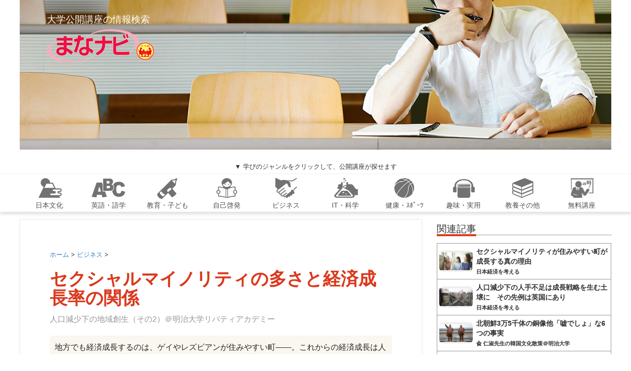

--- FILE ---
content_type: text/html; charset=UTF-8
request_url: https://mananavi.com/%E3%82%BB%E3%82%AF%E3%82%B7%E3%83%A3%E3%83%AB%E3%83%9E%E3%82%A4%E3%83%8E%E3%83%AA%E3%83%86%E3%82%A3%E3%81%AE%E5%A4%9A%E3%81%95%E3%81%A8%E7%B5%8C%E6%B8%88%E6%88%90%E9%95%B7%E7%8E%87%E3%81%AE%E9%96%A2/
body_size: 15794
content:

<!DOCTYPE html>
<!--[if lt IE 7]>
<html class="ie6" lang="ja"
	itemscope 
	itemtype="http://schema.org/Article" 
	prefix="og: http://ogp.me/ns#" > <![endif]-->
<!--[if IE 7]>
<html class="i7" lang="ja"
	itemscope 
	itemtype="http://schema.org/Article" 
	prefix="og: http://ogp.me/ns#" > <![endif]-->
<!--[if IE 8]>
<html class="ie" lang="ja"
	itemscope 
	itemtype="http://schema.org/Article" 
	prefix="og: http://ogp.me/ns#" > <![endif]-->
<!--[if gt IE 8]><!-->
<html lang="ja"
	itemscope 
	itemtype="http://schema.org/Article" 
	prefix="og: http://ogp.me/ns#" >
	<!--<![endif]-->
	<head prefix="og: http://ogp.me/ns# fb: http://ogp.me/ns/fb# article: http://ogp.me/ns/article#">
		<meta charset="UTF-8" >
		<meta name="viewport" content="width=device-width,initial-scale=1.0, minimum-scale=1.0, user-scalable=yes">
		<meta name="format-detection" content="telephone=no" >
		<link rel="alternate" hreflang="x"  />			

		<link rel="alternate" type="application/rss+xml" title="まなナビ RSS Feed" href="https://mananavi.com/feed/" />
		<link rel="pingback" href="https://mananavi.com/xmlrpc.php" >
		<!--[if lt IE 9]>
		<script src="http://css3-mediaqueries-js.googlecode.com/svn/trunk/css3-mediaqueries.js"></script>
		<script src="https://mananavi.com/wp-content/themes/stinger8_mnnv/js/html5shiv.js"></script>
		<![endif]-->
				<title>セクシャルマイノリティの多さと経済成長率の関係 | まなナビ</title>

<!-- All in One SEO Pack 2.3.11.4 by Michael Torbert of Semper Fi Web Design[1328,1371] -->
<meta name="description"  content="地方でも経済成長するのは、ゲイやレズビアンが住みやすい町――。これからの経済成長は人が移動し、そして出会うことから生まれる。明治大学政治経済学部准教授の飯田泰之先生による講座のレポート、第2弾。以下、飯田先生のお話。" />

<meta name="keywords"  content="地方創生,明治大学,飯田泰之" />
<meta name="robots" content="noindex,follow" />
<link rel='next' href='https://mananavi.com/%e3%82%bb%e3%82%af%e3%82%b7%e3%83%a3%e3%83%ab%e3%83%9e%e3%82%a4%e3%83%8e%e3%83%aa%e3%83%86%e3%82%a3%e3%81%ae%e5%a4%9a%e3%81%95%e3%81%a8%e7%b5%8c%e6%b8%88%e6%88%90%e9%95%b7%e7%8e%87%e3%81%ae%e9%96%a2/2/' />

<meta property="og:title" content="セクシャルマイノリティの多さと経済成長率の関係 | まなナビ" />
<meta property="og:type" content="article" />
<meta property="og:url" content="https://mananavi.com/%e3%82%bb%e3%82%af%e3%82%b7%e3%83%a3%e3%83%ab%e3%83%9e%e3%82%a4%e3%83%8e%e3%83%aa%e3%83%86%e3%82%a3%e3%81%ae%e5%a4%9a%e3%81%95%e3%81%a8%e7%b5%8c%e6%b8%88%e6%88%90%e9%95%b7%e7%8e%87%e3%81%ae%e9%96%a2/" />
<meta property="og:image" content="https://mananavi.com/wp-content/uploads/2017/05/ph.iida2_.jpg" />
<meta property="og:site_name" content="まなナビ" />
<meta property="fb:admins" content="1814252958830060" />
<meta property="fb:app_id" content="1238123226277751" />
<meta property="og:description" content="地方でも経済成長するのは、ゲイやレズビアンが住みやすい町――。これからの経済成長は人が移動し、そして出会うことから生まれる。明治大学政治経済学部准教授の飯田泰之先生による講座のレポート、第2弾。以下、飯田先生のお話。" />
<meta property="article:tag" content="地方創生" />
<meta property="article:tag" content="明治大学" />
<meta property="article:tag" content="飯田泰之" />
<meta property="article:tag" content="ビジネス" />
<meta property="article:tag" content="教養その他" />
<meta property="article:tag" content="講座レポート" />
<meta property="article:publisher" content="https://www.facebook.com/mananavicom/" />
<meta property="article:published_time" content="2017-06-07T11:00:38Z" />
<meta property="article:modified_time" content="2017-06-07T16:29:54Z" />
<meta name="twitter:card" content="summary_large_image" />
<meta name="twitter:site" content="@mananavi_com" />
<meta name="twitter:domain" content="mananavi.com" />
<meta name="twitter:title" content="セクシャルマイノリティの多さと経済成長率の関係 | まなナビ" />
<meta name="twitter:description" content="地方でも経済成長するのは、ゲイやレズビアンが住みやすい町――。これからの経済成長は人が移動し、そして出会うことから生まれる。明治大学政治経済学部准教授の飯田泰之先生による講座のレポート、第2弾。以下、飯田先生のお話。" />
<meta name="twitter:image" content="https://mananavi.com/wp-content/uploads/2017/05/ph.iida2_.jpg" />
<meta itemprop="image" content="https://mananavi.com/wp-content/uploads/2017/05/ph.iida2_.jpg" />
<!-- /all in one seo pack -->
<link rel='dns-prefetch' href='//ajax.googleapis.com' />
<link rel='dns-prefetch' href='//s.w.org' />
		<script type="text/javascript">
			window._wpemojiSettings = {"baseUrl":"https:\/\/s.w.org\/images\/core\/emoji\/11\/72x72\/","ext":".png","svgUrl":"https:\/\/s.w.org\/images\/core\/emoji\/11\/svg\/","svgExt":".svg","source":{"concatemoji":"https:\/\/mananavi.com\/wp-includes\/js\/wp-emoji-release.min.js?ver=4.9.8"}};
			!function(a,b,c){function d(a,b){var c=String.fromCharCode;l.clearRect(0,0,k.width,k.height),l.fillText(c.apply(this,a),0,0);var d=k.toDataURL();l.clearRect(0,0,k.width,k.height),l.fillText(c.apply(this,b),0,0);var e=k.toDataURL();return d===e}function e(a){var b;if(!l||!l.fillText)return!1;switch(l.textBaseline="top",l.font="600 32px Arial",a){case"flag":return!(b=d([55356,56826,55356,56819],[55356,56826,8203,55356,56819]))&&(b=d([55356,57332,56128,56423,56128,56418,56128,56421,56128,56430,56128,56423,56128,56447],[55356,57332,8203,56128,56423,8203,56128,56418,8203,56128,56421,8203,56128,56430,8203,56128,56423,8203,56128,56447]),!b);case"emoji":return b=d([55358,56760,9792,65039],[55358,56760,8203,9792,65039]),!b}return!1}function f(a){var c=b.createElement("script");c.src=a,c.defer=c.type="text/javascript",b.getElementsByTagName("head")[0].appendChild(c)}var g,h,i,j,k=b.createElement("canvas"),l=k.getContext&&k.getContext("2d");for(j=Array("flag","emoji"),c.supports={everything:!0,everythingExceptFlag:!0},i=0;i<j.length;i++)c.supports[j[i]]=e(j[i]),c.supports.everything=c.supports.everything&&c.supports[j[i]],"flag"!==j[i]&&(c.supports.everythingExceptFlag=c.supports.everythingExceptFlag&&c.supports[j[i]]);c.supports.everythingExceptFlag=c.supports.everythingExceptFlag&&!c.supports.flag,c.DOMReady=!1,c.readyCallback=function(){c.DOMReady=!0},c.supports.everything||(h=function(){c.readyCallback()},b.addEventListener?(b.addEventListener("DOMContentLoaded",h,!1),a.addEventListener("load",h,!1)):(a.attachEvent("onload",h),b.attachEvent("onreadystatechange",function(){"complete"===b.readyState&&c.readyCallback()})),g=c.source||{},g.concatemoji?f(g.concatemoji):g.wpemoji&&g.twemoji&&(f(g.twemoji),f(g.wpemoji)))}(window,document,window._wpemojiSettings);
		</script>
		<style type="text/css">
img.wp-smiley,
img.emoji {
	display: inline !important;
	border: none !important;
	box-shadow: none !important;
	height: 1em !important;
	width: 1em !important;
	margin: 0 .07em !important;
	vertical-align: -0.1em !important;
	background: none !important;
	padding: 0 !important;
}
</style>
<link rel='stylesheet' id='contact-form-7-css'  href='https://mananavi.com/wp-content/plugins/contact-form-7/includes/css/styles.css?ver=4.7' type='text/css' media='all' />
<link rel='stylesheet' id='normalize-css'  href='https://mananavi.com/wp-content/themes/stinger8_mnnv/css/normalize.css?ver=1.5.9' type='text/css' media='all' />
<link rel='stylesheet' id='font-awesome-css'  href='https://mananavi.com/wp-content/themes/stinger8_mnnv/css/fontawesome/css/font-awesome.min.css?ver=4.5.0' type='text/css' media='all' />
<link rel='stylesheet' id='style-css'  href='https://mananavi.com/wp-content/themes/stinger8_mnnv/style.css?ver=4.9.8' type='text/css' media='all' />
<script type='text/javascript' src='//ajax.googleapis.com/ajax/libs/jquery/1.11.3/jquery.min.js?ver=1.11.3'></script>
<link rel='https://api.w.org/' href='https://mananavi.com/wp-json/' />
<link rel="canonical" href="https://mananavi.com/%e3%82%bb%e3%82%af%e3%82%b7%e3%83%a3%e3%83%ab%e3%83%9e%e3%82%a4%e3%83%8e%e3%83%aa%e3%83%86%e3%82%a3%e3%81%ae%e5%a4%9a%e3%81%95%e3%81%a8%e7%b5%8c%e6%b8%88%e6%88%90%e9%95%b7%e7%8e%87%e3%81%ae%e9%96%a2/" />
<link rel='shortlink' href='https://mananavi.com/?p=47658' />
<link rel="alternate" type="application/json+oembed" href="https://mananavi.com/wp-json/oembed/1.0/embed?url=https%3A%2F%2Fmananavi.com%2F%25e3%2582%25bb%25e3%2582%25af%25e3%2582%25b7%25e3%2583%25a3%25e3%2583%25ab%25e3%2583%259e%25e3%2582%25a4%25e3%2583%258e%25e3%2583%25aa%25e3%2583%2586%25e3%2582%25a3%25e3%2581%25ae%25e5%25a4%259a%25e3%2581%2595%25e3%2581%25a8%25e7%25b5%258c%25e6%25b8%2588%25e6%2588%2590%25e9%2595%25b7%25e7%258e%2587%25e3%2581%25ae%25e9%2596%25a2%2F" />
<link rel="alternate" type="text/xml+oembed" href="https://mananavi.com/wp-json/oembed/1.0/embed?url=https%3A%2F%2Fmananavi.com%2F%25e3%2582%25bb%25e3%2582%25af%25e3%2582%25b7%25e3%2583%25a3%25e3%2583%25ab%25e3%2583%259e%25e3%2582%25a4%25e3%2583%258e%25e3%2583%25aa%25e3%2583%2586%25e3%2582%25a3%25e3%2581%25ae%25e5%25a4%259a%25e3%2581%2595%25e3%2581%25a8%25e7%25b5%258c%25e6%25b8%2588%25e6%2588%2590%25e9%2595%25b7%25e7%258e%2587%25e3%2581%25ae%25e9%2596%25a2%2F&#038;format=xml" />
		<style type="text/css">.recentcomments a{display:inline !important;padding:0 !important;margin:0 !important;}</style>
		<link rel="amphtml" href="https://mananavi.com/%e3%82%bb%e3%82%af%e3%82%b7%e3%83%a3%e3%83%ab%e3%83%9e%e3%82%a4%e3%83%8e%e3%83%aa%e3%83%86%e3%82%a3%e3%81%ae%e5%a4%9a%e3%81%95%e3%81%a8%e7%b5%8c%e6%b8%88%e6%88%90%e9%95%b7%e7%8e%87%e3%81%ae%e9%96%a2/amp/" /><link rel="icon" href="https://mananavi.com/wp-content/uploads/2017/11/cropped-logo_amp_supported.png-32x32.gif" sizes="32x32" />
<link rel="icon" href="https://mananavi.com/wp-content/uploads/2017/11/cropped-logo_amp_supported.png-192x192.gif" sizes="192x192" />
<link rel="apple-touch-icon-precomposed" href="https://mananavi.com/wp-content/uploads/2017/11/cropped-logo_amp_supported.png-180x180.gif" />
<meta name="msapplication-TileImage" content="https://mananavi.com/wp-content/uploads/2017/11/cropped-logo_amp_supported.png-270x270.gif" />
		<link rel="alternate" hreflang="ja" href="http://mananavi.com/" />
		<link type="text/css" rel="stylesheet" href="https://mananavi.com/wp-content/themes/stinger8_mnnv/vendor/bootstrap/css/bootstrap.min.css">
		<link type="text/css" rel="stylesheet" href="https://mananavi.com/wp-content/themes/stinger8_mnnv/vendor/font-awesome/css/font-awesome.min.css">
		
		<link type="text/css" rel="stylesheet" href="https://mananavi.com/wp-content/themes/stinger8_mnnv/css/index.css">
		<link type="text/css" rel="stylesheet" href="https://mananavi.com/wp-content/themes/stinger8_mnnv/css/category_top.css">
		<link type="text/css" rel="stylesheet" href="https://mananavi.com/wp-content/themes/stinger8_mnnv/css/search_result.css">
		
				
				<link type="text/css" rel="stylesheet" href="https://mananavi.com/wp-content/themes/stinger8_mnnv/css/add_article.css">
				<!-- mananavi DFP 共通タグ start -->
		
<script async='async'
src='https://www.googletagservices.com/tag/js/gpt.js'></script>
<script>
  var googletag = googletag || {};
  googletag.cmd = googletag.cmd || [];
</script>

<!-- mananavi DFP 共通タグ start -->
<script>
  (function(i,s,o,g,r,a,m){i['GoogleAnalyticsObject']=r;i[r]=i[r]||function(){
  (i[r].q=i[r].q||[]).push(arguments)},i[r].l=1*new Date();a=s.createElement(o),
  m=s.getElementsByTagName(o)[0];a.async=1;a.src=g;m.parentNode.insertBefore(a,m)
  })(window,document,'script','https://www.google-analytics.com/analytics.js','ga');

  ga('create', 'UA-90741779-2', 'auto');
  ga('require', 'displayfeatures');
  ga('send', 'pageview');
</script>
	</head>
	<body class="post-template-default single single-post postid-47658 single-format-standard" >

	<div id="wrapper">


	<div id="header">
		<!--<div class="topbar">
			<p class="mananavi-container topbar-title">学びたい大人、子供や孫を学ばせたい大人のための情報サイト</p>
		</div>-->

		<div class="mananavi-container toplogin">
			<div class="sp topbtn">
				<a class="btn-mananavi" href="#" data-toggle="modal" data-target="#login"><span><i class="fa fa-sign-in"></i> ログイン </span></a>
				<a class="btn-mananavi none" href="#"><span><i class="fa fa-sign-out"></i> ログアウト </span></a>
			</div>

			<div class="pc">
				<div class="toplogo">大学公開講座の情報検索 <br><a href="https://mananavi.com/"><img class="" src="https://mananavi.com/wp-content/themes/stinger8_mnnv/img/logo_mananav.png" alt="まなナビ｜小学館 老いも若きも大学で学ぼう"></a></div>
			</div>

			<!--<div class="sp">
				<div class="toplogo"><a href="https://mananavi.com/"><img class="" src="https://mananavi.com/wp-content/themes/stinger8_mnnv/img/logo.png" alt="まなナビ｜小学館"></a></div>
			</div>
			-->

			<div class="pc topbtn">
				<a class="btn-mananavi" href="#" data-toggle="modal" data-target="#login"><span><i class="fa fa-sign-in"></i> ログイン </span></a>
				<a class="btn-mananavi none" href="#"><span><i class="fa fa-sign-out"></i> ログアウト </span></a>
			</div>
			<div class="main sp">
			<p><img style="width:95%; margin:0 auto;" src="https://i0.wp.com/mananavi.com/wp-content/uploads/2017/03/top.jpg?ssl=1" alt="まななび 老いも若きも大学で学ぼう"></p>
			<div class="toplogo"><a href="https://mananavi.com/"><img class="" src="https://mananavi.com/wp-content/themes/stinger8_mnnv/img/logo.png" alt="まなナビ｜小学館"></a></div>
			<div class="topsub">大学公開講座の情報検索</div>
			</div>
		</div>

		<p class="top-p" style="margin-bottom: 0px;">
		▼ 学びのジャンルをクリックして、公開講座が探せます</p>
		
		<nav class="topnavi"><ul id="menu-menu" class="menu"><li id="menu-item-117" class="menu-item menu-item-type-taxonomy menu-item-object-category menu-item-117 has-image"><a href="https://mananavi.com/category/%e6%97%a5%e6%9c%ac%e6%96%87%e5%8c%96/"><img src="https://mananavi.com/wp-content/uploads/2016/12/icon-jpn.png" class="attachment-full size-full wp-post-image" alt="日本文化" title="日本文化" /></a></li>
<li id="menu-item-119" class="menu-item menu-item-type-taxonomy menu-item-object-category menu-item-119 has-image"><a href="https://mananavi.com/category/%e8%8b%b1%e8%aa%9e%e3%83%bb%e8%aa%9e%e5%ad%a6/"><img src="https://mananavi.com/wp-content/uploads/2016/12/icon-eng.png" class="attachment-full size-full wp-post-image" alt="英語・語学" title="英語・語学" /></a></li>
<li id="menu-item-12763" class="menu-item menu-item-type-taxonomy menu-item-object-category menu-item-12763 has-image"><a href="https://mananavi.com/category/%e6%95%99%e8%82%b2%e3%83%bb%e5%ad%90%e3%81%a9%e3%82%82/"><img src="https://mananavi.com/wp-content/uploads/2017/03/icon-chi.png" class="attachment-full size-full wp-post-image" alt="教育・子ども" title="教育・子ども" /></a></li>
<li id="menu-item-12759" class="menu-item menu-item-type-taxonomy menu-item-object-category menu-item-12759 has-image"><a href="https://mananavi.com/category/%e8%87%aa%e5%b7%b1%e5%95%93%e7%99%ba/"><img src="https://mananavi.com/wp-content/uploads/2017/03/icon-joc.png" class="attachment-full size-full wp-post-image" alt="自己啓発" title="自己啓発" /></a></li>
<li id="menu-item-114" class="menu-item menu-item-type-taxonomy menu-item-object-category current-post-ancestor current-menu-parent current-post-parent menu-item-114 has-image"><a href="https://mananavi.com/category/%e3%83%93%e3%82%b8%e3%83%8d%e3%82%b9/"><img src="https://mananavi.com/wp-content/uploads/2016/12/icon-bis.png" class="attachment-full size-full wp-post-image" alt="ビジネス" title="ビジネス" /></a></li>
<li id="menu-item-112" class="menu-item menu-item-type-taxonomy menu-item-object-category menu-item-112 has-image"><a href="https://mananavi.com/category/it%e3%83%bb%e7%a7%91%e5%ad%a6/"><img src="https://mananavi.com/wp-content/uploads/2016/12/icon-it.png" class="attachment-full size-full wp-post-image" alt="IT・科学" title="IT・科学" /></a></li>
<li id="menu-item-12761" class="menu-item menu-item-type-taxonomy menu-item-object-category menu-item-12761 has-image"><a href="https://mananavi.com/category/%e5%81%a5%e5%ba%b7%e3%83%bb%e3%82%b9%e3%83%9d%e3%83%bc%e3%83%84/"><img src="https://mananavi.com/wp-content/uploads/2017/03/icon-spo.png" class="attachment-full size-full wp-post-image" alt="健康・ｽﾎﾟｰﾂ" title="健康・ｽﾎﾟｰﾂ" /></a></li>
<li id="menu-item-12762" class="menu-item menu-item-type-taxonomy menu-item-object-category menu-item-12762 has-image"><a href="https://mananavi.com/category/%e8%b6%a3%e5%91%b3%e3%83%bb%e5%ae%9f%e7%94%a8/"><img src="https://mananavi.com/wp-content/uploads/2017/03/icon-hob.png" class="attachment-full size-full wp-post-image" alt="趣味・実用" title="趣味・実用" /></a></li>
<li id="menu-item-12764" class="menu-item menu-item-type-taxonomy menu-item-object-category current-post-ancestor current-menu-parent current-post-parent menu-item-12764 has-image"><a href="https://mananavi.com/category/%e6%95%99%e9%a4%8a%e3%81%9d%e3%81%ae%e4%bb%96/"><img src="https://mananavi.com/wp-content/uploads/2017/03/icon-etc.png" class="attachment-full size-full wp-post-image" alt="教養その他" title="教養その他" /></a></li>
<li id="menu-item-12765" class="menu-item menu-item-type-taxonomy menu-item-object-category menu-item-12765 has-image"><a href="https://mananavi.com/category/%e7%84%a1%e6%96%99%e8%ac%9b%e5%ba%a7/"><img src="https://mananavi.com/wp-content/uploads/2017/03/icon-free.png" class="attachment-full size-full wp-post-image" alt="無料講座" title="無料講座" /></a></li>
</ul></nav>
	
	</div><!-- /#header -->

<div id="content">
	<div class="content-wrapper mananavi-container">
		<main class="">
			<div id="post-47658" class="st-post post-47658 post type-post status-publish format-standard has-post-thumbnail hentry category-13 category-8 category-lecture_report tag-2156 tag-22 tag-1100">
				<article>
					<!--ループ開始 -->
								

				
					
						
					
					<section class="article-main">
						<p>	<div id="breadcrumb" class="cf"><div itemscope itemtype="http://data-vocabulary.org/Breadcrumb" style="display:table-cell;"><a href="https://mananavi.com" itemprop="url"><span itemprop="title">ホーム</span></a> &gt;&#160;</div><div itemscope itemtype="http://data-vocabulary.org/Breadcrumb" style="display:table-cell;"><a href="https://mananavi.com/category/%e3%83%93%e3%82%b8%e3%83%8d%e3%82%b9/" itemprop="url"><span itemprop="title">ビジネス</span></a> &gt;&#160;</div></div></p>
						<h1>セクシャルマイノリティの多さと経済成長率の関係</h1>
						<p id="sub_title"><h4 class="subtitle_head">人口減少下の地域創生（その2）＠明治大学リバティアカデミー</h4></p>
						
						 						<div id="writer_box">
							<!--<div class="human_icon"></div>-->
							<div class="balloon">
							地方でも経済成長するのは、ゲイやレズビアンが住みやすい町――。これからの経済成長は人が移動し、そして出会うことから生まれる。明治大学政治経済学部准教授の飯田泰之先生による講座のレポート、第2弾。以下、飯田先生のお話。							</div>
							<p>	<div id="breadcrumb" class="cf"><div itemscope itemtype="http://data-vocabulary.org/Breadcrumb" style="display:table-cell;"><a href="https://mananavi.com" itemprop="url"><span itemprop="title">ホーム</span></a> &gt;&#160;</div><div itemscope itemtype="http://data-vocabulary.org/Breadcrumb" style="display:table-cell;"><a href="https://mananavi.com/category/%e3%83%93%e3%82%b8%e3%83%8d%e3%82%b9/" itemprop="url"><span itemprop="title">ビジネス</span></a> &gt;&#160;</div></div></p>

						</div>
												
						
												<ul id="article_detail">
							<!--<li><i class="fa fa-pencil" aria-hidden="true"></i>投稿者 : まなナビ編集室</</li>-->
							<li>
								<i class="fa fa-clock-o"></i>
								公開 : 
								<time class="updated" datetime="2017-06-07">
									2017/06/07								</time>
							</li>
							<!--<li><i class="fa fa-comment"></i>0</li>-->
						</ul>
						
						<div class="user_box">
														<ul class="sns">
								<li class="facebook"><a class="btn-fb" href="//www.facebook.com/sharer.php?src=bm&u=https%3A%2F%2Fmananavi.com%2F%25e3%2582%25bb%25e3%2582%25af%25e3%2582%25b7%25e3%2583%25a3%25e3%2583%25ab%25e3%2583%259e%25e3%2582%25a4%25e3%2583%258e%25e3%2583%25aa%25e3%2583%2586%25e3%2582%25a3%25e3%2581%25ae%25e5%25a4%259a%25e3%2581%2595%25e3%2581%25a8%25e7%25b5%258c%25e6%25b8%2588%25e6%2588%2590%25e9%2595%25b7%25e7%258e%2587%25e3%2581%25ae%25e9%2596%25a2%2F&t=%E3%82%BB%E3%82%AF%E3%82%B7%E3%83%A3%E3%83%AB%E3%83%9E%E3%82%A4%E3%83%8E%E3%83%AA%E3%83%86%E3%82%A3%E3%81%AE%E5%A4%9A%E3%81%95%E3%81%A8%E7%B5%8C%E6%B8%88%E6%88%90%E9%95%B7%E7%8E%87%E3%81%AE%E9%96%A2%E4%BF%82" target="_blank"><span class="snstext "><i class="fa fa-facebook"></i>Facebook</span></a></li>
								<li class="twitter"><a class="btn-tw" onclick="window.open('//twitter.com/intent/tweet?url=https%3A%2F%2Fmananavi.com%2F%25e3%2582%25bb%25e3%2582%25af%25e3%2582%25b7%25e3%2583%25a3%25e3%2583%25ab%25e3%2583%259e%25e3%2582%25a4%25e3%2583%258e%25e3%2583%25aa%25e3%2583%2586%25e3%2582%25a3%25e3%2581%25ae%25e5%25a4%259a%25e3%2581%2595%25e3%2581%25a8%25e7%25b5%258c%25e6%25b8%2588%25e6%2588%2590%25e9%2595%25b7%25e7%258e%2587%25e3%2581%25ae%25e9%2596%25a2%2F&text=%E3%82%BB%E3%82%AF%E3%82%B7%E3%83%A3%E3%83%AB%E3%83%9E%E3%82%A4%E3%83%8E%E3%83%AA%E3%83%86%E3%82%A3%E3%81%AE%E5%A4%9A%E3%81%95%E3%81%A8%E7%B5%8C%E6%B8%88%E6%88%90%E9%95%B7%E7%8E%87%E3%81%AE%E9%96%A2%E4%BF%82&tw_p=tweetbutton', '', 'width=500,height=450'); return false;"><span class="snstext "><i class="fa fa-twitter"></i>Twitter</span></a></li>
								<li class="googleplus"><a class="btn-gp" href="https://plus.google.com/share?url=https%3A%2F%2Fmananavi.com%2F%25e3%2582%25bb%25e3%2582%25af%25e3%2582%25b7%25e3%2583%25a3%25e3%2583%25ab%25e3%2583%259e%25e3%2582%25a4%25e3%2583%258e%25e3%2583%25aa%25e3%2583%2586%25e3%2582%25a3%25e3%2581%25ae%25e5%25a4%259a%25e3%2581%2595%25e3%2581%25a8%25e7%25b5%258c%25e6%25b8%2588%25e6%2588%2590%25e9%2595%25b7%25e7%258e%2587%25e3%2581%25ae%25e9%2596%25a2%2F" target="_blank"><span class="snstext "><i class="fa fa-google"></i>Google</span></a></li>
								<li class="line"><a class="btn-line" href="//line.me/R/msg/text/?%E3%82%BB%E3%82%AF%E3%82%B7%E3%83%A3%E3%83%AB%E3%83%9E%E3%82%A4%E3%83%8E%E3%83%AA%E3%83%86%E3%82%A3%E3%81%AE%E5%A4%9A%E3%81%95%E3%81%A8%E7%B5%8C%E6%B8%88%E6%88%90%E9%95%B7%E7%8E%87%E3%81%AE%E9%96%A2%E4%BF%82%0Ahttps%3A%2F%2Fmananavi.com%2F%25e3%2582%25bb%25e3%2582%25af%25e3%2582%25b7%25e3%2583%25a3%25e3%2583%25ab%25e3%2583%259e%25e3%2582%25a4%25e3%2583%258e%25e3%2583%25aa%25e3%2583%2586%25e3%2582%25a3%25e3%2581%25ae%25e5%25a4%259a%25e3%2581%2595%25e3%2581%25a8%25e7%25b5%258c%25e6%25b8%2588%25e6%2588%2590%25e9%2595%25b7%25e7%258e%2587%25e3%2581%25ae%25e9%2596%25a2%2F" target="_blank"><span class="snstext "><i class="fa fa-at" aria-hidden="true"></i>LINE</span></a></li>
							</ul>

			
							<!-- <ul class="user_action">
								<li><a href=""><img src="https://mananavi.com/wp-content/themes/stinger8_mnnv/img/icon/print.gif"></a></li>
								<li><a href=""><img src="https://mananavi.com/wp-content/themes/stinger8_mnnv/img/icon/mail.gif"></a></li>
								<li><a href=""><img src="https://mananavi.com/wp-content/themes/stinger8_mnnv/img/icon/phone.gif"></a></li>
								<li><a href="#comment_box"><img src="https://mananavi.com/wp-content/themes/stinger8_mnnv/img/icon/comment.gif">コメントを残す</a></li>
							</ul> -->
						</div>
						
						<div class="entry-content">
												<div id="attachment_48368" class="wp-caption alignnone"><img class="size-full wp-image-48368" src="https://mananavi.com/wp-content/uploads/2017/05/72_3.jpg" alt="「東京から地方に移る人が増えれば生産性向上につながる」と飯田泰之先生は語る" width="600" height="315" srcset="https://mananavi.com/wp-content/uploads/2017/05/72_3.jpg 600w, https://mananavi.com/wp-content/uploads/2017/05/72_3-300x158.jpg 300w" sizes="(max-width: 600px) 100vw, 600px" /><p class="wp-caption-text"> 「東京から地方に移る人が増えれば生産性向上につながる」と飯田泰之先生は語る</p></div>
<p><div class="lead">地方でも経済成長するのは、ゲイやレズビアンが住みやすい町――。これからの経済成長は人が移動し、そして出会うことから生まれる。明治大学政治経済学部准教授の飯田泰之先生による講座のレポート、第2弾。以下、飯田先生のお話。</div></p>
<h2>パソコンの性能が2倍になったからといって</h2>
<p>人口増が望めない今、経済成長の鍵を握るのは生産性です。生産性と聞くと、特許や研究といった理系分野を思い浮かべるかもしれません。でも日本の就労者の7割が従事するのはサービス産業。そうした分野では、発明や発見、新たな技術の導入が生産性向上に結びつくわけではありません。例えばパソコンの性能が2倍になったからといって、私が原稿を書く速度が2倍になったりはしません。</p>
<p><img class="alignnone size-full wp-image-48377" src="https://mananavi.com/wp-content/uploads/2017/05/72_2_2.jpg" alt="パソコンの性能が2倍になっても原稿を書く速度が2倍にはならない" width="600" height="315" srcset="https://mananavi.com/wp-content/uploads/2017/05/72_2_2.jpg 600w, https://mananavi.com/wp-content/uploads/2017/05/72_2_2-300x158.jpg 300w" sizes="(max-width: 600px) 100vw, 600px" /></p>
<p>「人」が発揮する「能力」が生産性です。人が発揮する能力は、人が動き、そして出会うことによって経済的な生産性につながります。</p>
<p>まず<strong>「動く成長」</strong>とは、人が能力を発揮できる場所に移ることが経済成長につながるという経済理論です。</p>
<p>かつての日本は、農村から町に大勢の労働者が移動したことで、国全体の生産性が急速に上がりました。多くの人が農村に住んでいた頃は、多少人が減ったところで農家の生産性は変わりません。いわば、農村部に人が余っていたわけです。その余剰人員が町に出て工場に勤めるようになれば、国全体の生産性が上がるのは当然です。</p>
<p>ただし、流出が続くと農村部に人が足りなくなる時がやってきます。これは「ルイスの転換点」と呼ばれるもので、日本では昭和35～40年頃でした。それ以降、農村の人が町に引っ越すだけでは経済が成長しなくなります。</p>
<p>では「動く成長」はもう期待できないのかというと、そんなことはありません。今の日本でも通用するのが、東京近郊から地方の中核地へ、という移動です。</p>
<p><div class="aori">次ページ：<a href="https://mananavi.com/%e3%82%bb%e3%82%af%e3%82%b7%e3%83%a3%e3%83%ab%e3%83%9e%e3%82%a4%e3%83%8e%e3%83%aa%e3%83%86%e3%82%a3%e3%81%ae%e5%a4%9a%e3%81%95%e3%81%a8%e7%b5%8c%e6%b8%88%e6%88%90%e9%95%b7%e7%8e%87%e3%81%ae%e9%96%a2/2/">出会いがアイデアを生む</a></div>						</div>
						
												
						<!-- <section class="content-footer"></section> -->


<!--
			<section class=content-footer>
				<div class="text-center">
				<ul class="pagination">
					<li><a href="#"><i class="fa fa-angle-double-left"></i></a></li>
					<li><a href="#">1</a></li>
					<li><a href="#">2</a></li>
					<li><a href="#">3</a></li>
					<li class="active"><a href="#">4</a></li>
					<li><a href="#">5</a></li>
					<li><a href="#"><i class="fa fa-angle-double-right"></i></a></li>
				</ul>
				</div>
			</section>--><!-- /.content-footer -->
			
								<!--ページナビ-->
						<center class="tuzukipage">
						 <span>1</span> <a href="https://mananavi.com/%e3%82%bb%e3%82%af%e3%82%b7%e3%83%a3%e3%83%ab%e3%83%9e%e3%82%a4%e3%83%8e%e3%83%aa%e3%83%86%e3%82%a3%e3%81%ae%e5%a4%9a%e3%81%95%e3%81%a8%e7%b5%8c%e6%b8%88%e6%88%90%e9%95%b7%e7%8e%87%e3%81%ae%e9%96%a2/2/"><span>2</span></a>						</center>
						
					<p class="tagst">
							<i class="fa fa-folder-open-o" aria-hidden="true"></i>-<a href="https://mananavi.com/category/%e3%83%93%e3%82%b8%e3%83%8d%e3%82%b9/" rel="category tag">ビジネス</a>, <a href="https://mananavi.com/category/%e6%95%99%e9%a4%8a%e3%81%9d%e3%81%ae%e4%bb%96/" rel="category tag">教養その他</a>, <a href="https://mananavi.com/category/lecture_report/" rel="category tag">講座レポート</a><br/>
							<i class="fa fa-tags"></i>-<a href="https://mananavi.com/tag/%e5%9c%b0%e6%96%b9%e5%89%b5%e7%94%9f/" rel="tag">地方創生</a>, <a href="https://mananavi.com/tag/%e6%98%8e%e6%b2%bb%e5%a4%a7%e5%ad%a6/" rel="tag">明治大学</a>, <a href="https://mananavi.com/tag/%e9%a3%af%e7%94%b0%e6%b3%b0%e4%b9%8b/" rel="tag">飯田泰之</a>					</p>
				
					<div class="user_box bottom_borderbox">
														<ul class="sns">
								<li class="facebook"><a class="btn-fb" href="//www.facebook.com/sharer.php?src=bm&u=https%3A%2F%2Fmananavi.com%2F%25e3%2582%25bb%25e3%2582%25af%25e3%2582%25b7%25e3%2583%25a3%25e3%2583%25ab%25e3%2583%259e%25e3%2582%25a4%25e3%2583%258e%25e3%2583%25aa%25e3%2583%2586%25e3%2582%25a3%25e3%2581%25ae%25e5%25a4%259a%25e3%2581%2595%25e3%2581%25a8%25e7%25b5%258c%25e6%25b8%2588%25e6%2588%2590%25e9%2595%25b7%25e7%258e%2587%25e3%2581%25ae%25e9%2596%25a2%2F&t=%E3%82%BB%E3%82%AF%E3%82%B7%E3%83%A3%E3%83%AB%E3%83%9E%E3%82%A4%E3%83%8E%E3%83%AA%E3%83%86%E3%82%A3%E3%81%AE%E5%A4%9A%E3%81%95%E3%81%A8%E7%B5%8C%E6%B8%88%E6%88%90%E9%95%B7%E7%8E%87%E3%81%AE%E9%96%A2%E4%BF%82" target="_blank"><span class="snstext "><i class="fa fa-facebook"></i>Facebook</span></a></li>
								<li class="twitter"><a class="btn-tw" onclick="window.open('//twitter.com/intent/tweet?url=https%3A%2F%2Fmananavi.com%2F%25e3%2582%25bb%25e3%2582%25af%25e3%2582%25b7%25e3%2583%25a3%25e3%2583%25ab%25e3%2583%259e%25e3%2582%25a4%25e3%2583%258e%25e3%2583%25aa%25e3%2583%2586%25e3%2582%25a3%25e3%2581%25ae%25e5%25a4%259a%25e3%2581%2595%25e3%2581%25a8%25e7%25b5%258c%25e6%25b8%2588%25e6%2588%2590%25e9%2595%25b7%25e7%258e%2587%25e3%2581%25ae%25e9%2596%25a2%2F&text=%E3%82%BB%E3%82%AF%E3%82%B7%E3%83%A3%E3%83%AB%E3%83%9E%E3%82%A4%E3%83%8E%E3%83%AA%E3%83%86%E3%82%A3%E3%81%AE%E5%A4%9A%E3%81%95%E3%81%A8%E7%B5%8C%E6%B8%88%E6%88%90%E9%95%B7%E7%8E%87%E3%81%AE%E9%96%A2%E4%BF%82&tw_p=tweetbutton', '', 'width=500,height=450'); return false;"><span class="snstext "><i class="fa fa-twitter"></i>Twitter</span></a></li>
								<li class="googleplus"><a class="btn-gp" href="https://plus.google.com/share?url=https%3A%2F%2Fmananavi.com%2F%25e3%2582%25bb%25e3%2582%25af%25e3%2582%25b7%25e3%2583%25a3%25e3%2583%25ab%25e3%2583%259e%25e3%2582%25a4%25e3%2583%258e%25e3%2583%25aa%25e3%2583%2586%25e3%2582%25a3%25e3%2581%25ae%25e5%25a4%259a%25e3%2581%2595%25e3%2581%25a8%25e7%25b5%258c%25e6%25b8%2588%25e6%2588%2590%25e9%2595%25b7%25e7%258e%2587%25e3%2581%25ae%25e9%2596%25a2%2F" target="_blank"><span class="snstext "><i class="fa fa-google"></i>Google</span></a></li>
								<li class="line"><a class="btn-line" href="//line.me/R/msg/text/?%E3%82%BB%E3%82%AF%E3%82%B7%E3%83%A3%E3%83%AB%E3%83%9E%E3%82%A4%E3%83%8E%E3%83%AA%E3%83%86%E3%82%A3%E3%81%AE%E5%A4%9A%E3%81%95%E3%81%A8%E7%B5%8C%E6%B8%88%E6%88%90%E9%95%B7%E7%8E%87%E3%81%AE%E9%96%A2%E4%BF%82%0Ahttps%3A%2F%2Fmananavi.com%2F%25e3%2582%25bb%25e3%2582%25af%25e3%2582%25b7%25e3%2583%25a3%25e3%2583%25ab%25e3%2583%259e%25e3%2582%25a4%25e3%2583%258e%25e3%2583%25aa%25e3%2583%2586%25e3%2582%25a3%25e3%2581%25ae%25e5%25a4%259a%25e3%2581%2595%25e3%2581%25a8%25e7%25b5%258c%25e6%25b8%2588%25e6%2588%2590%25e9%2595%25b7%25e7%258e%2587%25e3%2581%25ae%25e9%2596%25a2%2F" target="_blank"><span class="snstext "><i class="fa fa-at" aria-hidden="true"></i>LINE</span></a></li>
							</ul>

							 
							
					</div>
					
					
				
					</section><!-- /.article-main -->								
										
					
					
										<!--ループ終了-->
			</article>
			</div>

					
<section class="widget">
<header>
<h2 style="font-size:24px;border-bottom:solid 4px #da391d;">関連記事</h2>
</header>
</section>
<ul class="article_list">

		<li class="article_item sm">
			<div class="item-text">
				<p class="item-ttl">
					<span><a href="https://mananavi.com/%e3%82%bb%e3%82%af%e3%82%b7%e3%83%a3%e3%83%ab%e3%83%9e%e3%82%a4%e3%83%8e%e3%83%aa%e3%83%86%e3%82%a3%e3%81%8c%e4%bd%8f%e3%81%bf%e3%82%84%e3%81%99%e3%81%84%e7%94%ba%e3%81%8c%e6%88%90%e9%95%b7%e3%81%99/">
				セクシャルマイノリティが住みやすい町が成長する真の理由					</a>
					</span>
				</p>
				<span class="subtitle_head_top">日本経済を考える</span>
			</div>
			<div class="item-image">
				<a class="" href="https://mananavi.com/%e3%82%bb%e3%82%af%e3%82%b7%e3%83%a3%e3%83%ab%e3%83%9e%e3%82%a4%e3%83%8e%e3%83%aa%e3%83%86%e3%82%a3%e3%81%8c%e4%bd%8f%e3%81%bf%e3%82%84%e3%81%99%e3%81%84%e7%94%ba%e3%81%8c%e6%88%90%e9%95%b7%e3%81%99/">
											
						<span style="display: inline-block;background-position: center center;background-repeat: no-repeat;background-size: cover;width:200px;height:105px;background-image: url(https://mananavi.com/wp-content/uploads/2017/07/eigo_1.jpg);"></span>						
									</a>
			</div>
		</li>
		<li class="article_item sm">
			<div class="item-text">
				<p class="item-ttl">
					<span><a href="https://mananavi.com/%e4%ba%ba%e5%8f%a3%e6%b8%9b%e5%b0%91%e4%b8%8b%e3%81%ae%e4%ba%ba%e6%89%8b%e4%b8%8d%e8%b6%b3%e3%81%af%e6%88%90%e9%95%b7%e6%88%a6%e7%95%a5%e3%82%92%e7%94%9f%e3%82%80%e5%9c%9f%e5%a3%8c%e3%81%ab%e3%80%80/">
				人口減少下の人手不足は成長戦略を生む土壌に　その先例は英国にあり					</a>
					</span>
				</p>
				<span class="subtitle_head_top">日本経済を考える</span>
			</div>
			<div class="item-image">
				<a class="" href="https://mananavi.com/%e4%ba%ba%e5%8f%a3%e6%b8%9b%e5%b0%91%e4%b8%8b%e3%81%ae%e4%ba%ba%e6%89%8b%e4%b8%8d%e8%b6%b3%e3%81%af%e6%88%90%e9%95%b7%e6%88%a6%e7%95%a5%e3%82%92%e7%94%9f%e3%82%80%e5%9c%9f%e5%a3%8c%e3%81%ab%e3%80%80/">
											
						<span style="display: inline-block;background-position: center center;background-repeat: no-repeat;background-size: cover;width:200px;height:105px;background-image: url(https://mananavi.com/wp-content/uploads/2017/06/89_tokai_SVD.jpg);"></span>						
									</a>
			</div>
		</li>
		<li class="article_item sm">
			<div class="item-text">
				<p class="item-ttl">
					<span><a href="https://mananavi.com/%e5%8c%97%e6%9c%9d%e9%ae%ae3%e4%b8%875%e5%8d%83%e4%bd%93%e3%81%ae%e9%8a%85%e5%83%8f%e4%bb%96%e3%80%8c%e5%98%98%e3%81%a7%e3%81%97%e3%82%87%e3%80%8d%e3%81%aa6%e3%81%a4%e3%81%ae%e4%ba%8b%e5%ae%9f/">
				北朝鮮3万5千体の銅像他「嘘でしょ」な6つの事実					</a>
					</span>
				</p>
				<span class="subtitle_head_top">兪 仁淑先生の韓国文化散策＠明治大学</span>
			</div>
			<div class="item-image">
				<a class="" href="https://mananavi.com/%e5%8c%97%e6%9c%9d%e9%ae%ae3%e4%b8%875%e5%8d%83%e4%bd%93%e3%81%ae%e9%8a%85%e5%83%8f%e4%bb%96%e3%80%8c%e5%98%98%e3%81%a7%e3%81%97%e3%82%87%e3%80%8d%e3%81%aa6%e3%81%a4%e3%81%ae%e4%ba%8b%e5%ae%9f/">
											
						<span style="display: inline-block;background-position: center center;background-repeat: no-repeat;background-size: cover;width:200px;height:105px;background-image: url(https://mananavi.com/wp-content/uploads/2018/01/resize_kitachousenn.jpg);"></span>						
									</a>
			</div>
		</li>
		<li class="article_item sm">
			<div class="item-text">
				<p class="item-ttl">
					<span><a href="https://mananavi.com/%e9%9f%93%e5%9b%bd%e3%81%ae%e5%85%b5%e5%bd%b9%e3%81%ae%e5%ae%9f%e6%83%85%e3%80%82%e8%8b%a5%e8%80%85%e3%81%af%e4%bb%8a%e2%94%80%e2%94%80%e5%8c%97%e6%9c%9d%e9%ae%ae%e3%81%a8%e3%81%93%e3%82%93%e3%81%aa/">
				韓国の兵役の実情。若者は今──北朝鮮とこんなに違う					</a>
					</span>
				</p>
				<span class="subtitle_head_top">韓国文化の散策「韓国ドラマや映画を通して、韓国の諸文化に対して探ってみ</span>
			</div>
			<div class="item-image">
				<a class="" href="https://mananavi.com/%e9%9f%93%e5%9b%bd%e3%81%ae%e5%85%b5%e5%bd%b9%e3%81%ae%e5%ae%9f%e6%83%85%e3%80%82%e8%8b%a5%e8%80%85%e3%81%af%e4%bb%8a%e2%94%80%e2%94%80%e5%8c%97%e6%9c%9d%e9%ae%ae%e3%81%a8%e3%81%93%e3%82%93%e3%81%aa/">
											
						<span style="display: inline-block;background-position: center center;background-repeat: no-repeat;background-size: cover;width:200px;height:105px;background-image: url(https://mananavi.com/wp-content/uploads/2017/12/0a65f954af33757d2df527944770358a.jpg);"></span>						
									</a>
			</div>
		</li>
		<li class="article_item sm">
			<div class="item-text">
				<p class="item-ttl">
					<span><a href="https://mananavi.com/%e6%97%a5%e6%9c%ac%e3%81%af%e9%a8%92%e3%81%8e%e9%81%8e%e3%81%8e%ef%bc%9f%e3%80%80%e3%81%aa%e3%81%9c%e3%80%81%e9%9f%93%e5%9b%bd%e4%ba%ba%e3%81%af%e5%8c%97%e6%9c%9d%e9%ae%ae%e3%81%ab%e5%af%be%e3%81%97/">
				日本は騒ぎ過ぎ？　なぜ、韓国人は北朝鮮に対して冷静か					</a>
					</span>
				</p>
				<span class="subtitle_head_top">韓国文化の散策「韓国ドラマや映画を通して、韓国の諸文化に対して探ってみ</span>
			</div>
			<div class="item-image">
				<a class="" href="https://mananavi.com/%e6%97%a5%e6%9c%ac%e3%81%af%e9%a8%92%e3%81%8e%e9%81%8e%e3%81%8e%ef%bc%9f%e3%80%80%e3%81%aa%e3%81%9c%e3%80%81%e9%9f%93%e5%9b%bd%e4%ba%ba%e3%81%af%e5%8c%97%e6%9c%9d%e9%ae%ae%e3%81%ab%e5%af%be%e3%81%97/">
											
						<span style="display: inline-block;background-position: center center;background-repeat: no-repeat;background-size: cover;width:200px;height:105px;background-image: url(https://mananavi.com/wp-content/uploads/2017/12/6956f2d7c1f8e27b91f12e703f2c69c2.jpg);"></span>						
									</a>
			</div>
		</li>
		<li class="article_item sm">
			<div class="item-text">
				<p class="item-ttl">
					<span><a href="https://mananavi.com/%e3%83%9e%e3%83%b3%e3%82%ac%e3%80%81%e3%82%a2%e3%83%8b%e3%83%a1%e3%80%81%e3%82%b2%e3%83%bc%e3%83%a0%e3%81%ae%e3%82%a2%e3%83%bc%e3%82%ab%e3%82%a4%e3%83%96%e3%81%af%e6%97%a5%e6%9c%ac%e3%81%ae%e7%b7%8a/">
				マンガ、アニメ、ゲームのアーカイブは日本の緊急課題					</a>
					</span>
				</p>
				<span class="subtitle_head_top">森川嘉一郎明治大学准教授が語るシンポジウム「マンガ文化の保存拠点計画」</span>
			</div>
			<div class="item-image">
				<a class="" href="https://mananavi.com/%e3%83%9e%e3%83%b3%e3%82%ac%e3%80%81%e3%82%a2%e3%83%8b%e3%83%a1%e3%80%81%e3%82%b2%e3%83%bc%e3%83%a0%e3%81%ae%e3%82%a2%e3%83%bc%e3%82%ab%e3%82%a4%e3%83%96%e3%81%af%e6%97%a5%e6%9c%ac%e3%81%ae%e7%b7%8a/">
											
						<span style="display: inline-block;background-position: center center;background-repeat: no-repeat;background-size: cover;width:200px;height:105px;background-image: url(https://mananavi.com/wp-content/uploads/2017/11/3b66c06eb827313932d2426fb92a7457.jpg);"></span>						
									</a>
			</div>
		</li>
</ul>

			
			<div id="fb-root"></div>
<script>(function(d, s, id) {
  var js, fjs = d.getElementsByTagName(s)[0];
  if (d.getElementById(id)) return;
  js = d.createElement(s); js.id = id;
  js.src = "//connect.facebook.net/ja_JP/sdk.js#xfbml=1&version=v2.8&appId=1238123226277751";
  fjs.parentNode.insertBefore(js, fjs);
}(document, 'script', 'facebook-jssdk'));
</script>
			<div class="fb-comments" 
			data-href="https://mananavi.com/%e3%82%bb%e3%82%af%e3%82%b7%e3%83%a3%e3%83%ab%e3%83%9e%e3%82%a4%e3%83%8e%e3%83%aa%e3%83%86%e3%82%a3%e3%81%ae%e5%a4%9a%e3%81%95%e3%81%a8%e7%b5%8c%e6%b8%88%e6%88%90%e9%95%b7%e7%8e%87%e3%81%ae%e9%96%a2/" 
			data-width="480" data-numposts="99">
			</div>
												

			<!--/post-->

		</main><!-- /main -->
	<div class="sidebar">



			<section class="widget">
				<header>
					<h2>関連記事</h2>
				</header>
				<div class="recom">
					<ul class="recom_list">
																														<li>
							<a href="https://mananavi.com/%e3%82%bb%e3%82%af%e3%82%b7%e3%83%a3%e3%83%ab%e3%83%9e%e3%82%a4%e3%83%8e%e3%83%aa%e3%83%86%e3%82%a3%e3%81%8c%e4%bd%8f%e3%81%bf%e3%82%84%e3%81%99%e3%81%84%e7%94%ba%e3%81%8c%e6%88%90%e9%95%b7%e3%81%99/">
								<div class="recom_img">
									<img src="https://mananavi.com/wp-content/uploads/2017/07/eigo_1.jpg" class="attachment-small size-small wp-post-image" alt="英語で学ぶ" srcset="https://mananavi.com/wp-content/uploads/2017/07/eigo_1.jpg 600w, https://mananavi.com/wp-content/uploads/2017/07/eigo_1-300x158.jpg 300w" sizes="(max-width: 600px) 100vw, 600px" />								</div>
								<span class="recom_title">セクシャルマイノリティが住みやすい町が成長する真の理由</span>
								<br>
								<span style="font-size:80%;">
								日本経済を考える								</span>
								</a>
						</li>
																										<li>
							<a href="https://mananavi.com/%e4%ba%ba%e5%8f%a3%e6%b8%9b%e5%b0%91%e4%b8%8b%e3%81%ae%e4%ba%ba%e6%89%8b%e4%b8%8d%e8%b6%b3%e3%81%af%e6%88%90%e9%95%b7%e6%88%a6%e7%95%a5%e3%82%92%e7%94%9f%e3%82%80%e5%9c%9f%e5%a3%8c%e3%81%ab%e3%80%80/">
								<div class="recom_img">
									<img src="https://mananavi.com/wp-content/uploads/2017/06/89_tokai_SVD.jpg" class="attachment-small size-small wp-post-image" alt="自分探し" srcset="https://mananavi.com/wp-content/uploads/2017/06/89_tokai_SVD.jpg 600w, https://mananavi.com/wp-content/uploads/2017/06/89_tokai_SVD-300x158.jpg 300w" sizes="(max-width: 600px) 100vw, 600px" />								</div>
								<span class="recom_title">人口減少下の人手不足は成長戦略を生む土壌に　その先例は英国にあり</span>
								<br>
								<span style="font-size:80%;">
								日本経済を考える								</span>
								</a>
						</li>
																										<li>
							<a href="https://mananavi.com/%e5%8c%97%e6%9c%9d%e9%ae%ae3%e4%b8%875%e5%8d%83%e4%bd%93%e3%81%ae%e9%8a%85%e5%83%8f%e4%bb%96%e3%80%8c%e5%98%98%e3%81%a7%e3%81%97%e3%82%87%e3%80%8d%e3%81%aa6%e3%81%a4%e3%81%ae%e4%ba%8b%e5%ae%9f/">
								<div class="recom_img">
									<img src="https://mananavi.com/wp-content/uploads/2018/01/resize_kitachousenn.jpg" class="attachment-small size-small wp-post-image" alt="" srcset="https://mananavi.com/wp-content/uploads/2018/01/resize_kitachousenn.jpg 600w, https://mananavi.com/wp-content/uploads/2018/01/resize_kitachousenn-300x158.jpg 300w" sizes="(max-width: 600px) 100vw, 600px" />								</div>
								<span class="recom_title">北朝鮮3万5千体の銅像他「嘘でしょ」な6つの事実</span>
								<br>
								<span style="font-size:80%;">
								兪 仁淑先生の韓国文化散策＠明治大学								</span>
								</a>
						</li>
																										<li>
							<a href="https://mananavi.com/%e9%9f%93%e5%9b%bd%e3%81%ae%e5%85%b5%e5%bd%b9%e3%81%ae%e5%ae%9f%e6%83%85%e3%80%82%e8%8b%a5%e8%80%85%e3%81%af%e4%bb%8a%e2%94%80%e2%94%80%e5%8c%97%e6%9c%9d%e9%ae%ae%e3%81%a8%e3%81%93%e3%82%93%e3%81%aa/">
								<div class="recom_img">
									<img src="https://mananavi.com/wp-content/uploads/2017/12/0a65f954af33757d2df527944770358a.jpg" class="attachment-small size-small wp-post-image" alt="" srcset="https://mananavi.com/wp-content/uploads/2017/12/0a65f954af33757d2df527944770358a.jpg 600w, https://mananavi.com/wp-content/uploads/2017/12/0a65f954af33757d2df527944770358a-300x158.jpg 300w" sizes="(max-width: 600px) 100vw, 600px" />								</div>
								<span class="recom_title">韓国の兵役の実情。若者は今──北朝鮮とこんなに違う</span>
								<br>
								<span style="font-size:80%;">
								韓国文化の散策「韓国ドラマや映画を通して、韓国の諸文化に対して探								</span>
								</a>
						</li>
																										<li>
							<a href="https://mananavi.com/%e6%97%a5%e6%9c%ac%e3%81%af%e9%a8%92%e3%81%8e%e9%81%8e%e3%81%8e%ef%bc%9f%e3%80%80%e3%81%aa%e3%81%9c%e3%80%81%e9%9f%93%e5%9b%bd%e4%ba%ba%e3%81%af%e5%8c%97%e6%9c%9d%e9%ae%ae%e3%81%ab%e5%af%be%e3%81%97/">
								<div class="recom_img">
									<img src="https://mananavi.com/wp-content/uploads/2017/12/6956f2d7c1f8e27b91f12e703f2c69c2.jpg" class="attachment-small size-small wp-post-image" alt="" srcset="https://mananavi.com/wp-content/uploads/2017/12/6956f2d7c1f8e27b91f12e703f2c69c2.jpg 600w, https://mananavi.com/wp-content/uploads/2017/12/6956f2d7c1f8e27b91f12e703f2c69c2-300x158.jpg 300w" sizes="(max-width: 600px) 100vw, 600px" />								</div>
								<span class="recom_title">日本は騒ぎ過ぎ？　なぜ、韓国人は北朝鮮に対して冷静か</span>
								<br>
								<span style="font-size:80%;">
								韓国文化の散策「韓国ドラマや映画を通して、韓国の諸文化に対して探								</span>
								</a>
						</li>
																										<li>
							<a href="https://mananavi.com/%e3%83%9e%e3%83%b3%e3%82%ac%e3%80%81%e3%82%a2%e3%83%8b%e3%83%a1%e3%80%81%e3%82%b2%e3%83%bc%e3%83%a0%e3%81%ae%e3%82%a2%e3%83%bc%e3%82%ab%e3%82%a4%e3%83%96%e3%81%af%e6%97%a5%e6%9c%ac%e3%81%ae%e7%b7%8a/">
								<div class="recom_img">
									<img src="https://mananavi.com/wp-content/uploads/2017/11/3b66c06eb827313932d2426fb92a7457.jpg" class="attachment-small size-small wp-post-image" alt="" srcset="https://mananavi.com/wp-content/uploads/2017/11/3b66c06eb827313932d2426fb92a7457.jpg 600w, https://mananavi.com/wp-content/uploads/2017/11/3b66c06eb827313932d2426fb92a7457-300x158.jpg 300w" sizes="(max-width: 600px) 100vw, 600px" />								</div>
								<span class="recom_title">マンガ、アニメ、ゲームのアーカイブは日本の緊急課題</span>
								<br>
								<span style="font-size:80%;">
								森川嘉一郎明治大学准教授が語るシンポジウム「マンガ文化の保存拠点								</span>
								</a>
						</li>
																		
					

					</ul>
				</div>
			</section>
			



				<section class="widget">
				<header>
					<h2>アクセスランキング</h2>
				</header>
				<div class="ranking_list">
					<dl class="ranking_list_box">
																							
							
							<dt>1</dt>
							<dd><a href="https://mananavi.com/%e8%aa%8d%e7%9f%a5%e7%97%87%e3%81%ab%e3%81%aa%e3%82%8b%e3%81%a8%e6%80%92%e3%82%8a%e3%81%a3%e3%81%bd%e3%81%8f%e3%81%aa%e3%82%8b%e3%81%ae%e3%81%af%e3%80%81%e3%81%aa%e3%81%9c%ef%bc%9f/">
							<span class="rank_inner_title">
							認知症になると怒りっぽくなるのは、なぜ？</span>
							<!--認知症、ならないために--></a></dd>
																			
							
							<dt>2</dt>
							<dd><a href="https://mananavi.com/%e3%81%82%e3%81%aa%e3%81%9f%e3%82%82%e3%81%97%e3%81%a6%e3%81%84%e3%82%8b%e4%bd%95%e6%b0%97%e3%81%aa%e3%81%843%e3%81%a4%e3%81%ae%e9%a3%9f%e7%bf%92%e6%85%a3%e3%81%8c%e7%b3%96%e5%b0%bf%e7%97%85%e3%81%b8/">
							<span class="rank_inner_title">
							あなたもしている何気ない3つの食習慣が　糖尿病への早道となる</span>
							<!--健康を考える--></a></dd>
																			
							
							<dt>3</dt>
							<dd><a href="https://mananavi.com/%e8%85%b0%e7%97%9b%e3%81%ae%e5%8e%9f%e5%9b%a0%e3%81%af%e3%80%8c%e8%85%b0%e3%80%8d%e3%81%ab%e3%81%af%e3%81%82%e3%82%89%e3%81%9a%e3%80%80%e3%83%95%e3%82%a3%e3%82%b8%e3%82%ab%e3%83%ab%e3%83%88%e3%83%ac/">
							<span class="rank_inner_title">
							腰痛の原因は「腰」にはあらず!?　フィジカルトレーナーが教える腰痛対策</span>
							<!--体とうまく付き合いたい--></a></dd>
																			
							
							<dt>4</dt>
							<dd><a href="https://mananavi.com/%e5%ad%a4%e7%8b%ac%e3%81%8c%e8%8b%a6%e6%89%8b%e3%81%aa%e7%94%b7%e6%80%a7%e3%81%8c70%e8%b6%8a%e3%81%88%e3%81%a6%e9%9b%a2%e5%a9%9a%e3%81%95%e3%82%8c%e3%82%8b%e7%90%86%e7%94%b1%e3%81%a8%e6%9c%ab%e8%b7%af/">
							<span class="rank_inner_title">
							孤独が苦手な男性が70越えて離婚される理由と末路。避けるためにするべき</span>
							<!--心理学に学ぶ人生--></a></dd>
																			
							
							<dt>5</dt>
							<dd><a href="https://mananavi.com/731%e9%83%a8%e9%9a%8a%e7%a0%94%e7%a9%b6%e3%81%ae%e6%a8%a9%e5%a8%81%e3%81%8c%e8%aa%9e%e3%82%8b%e3%80%8c731%e9%83%a8%e9%9a%8a%e3%81%af%e6%82%aa%e9%ad%94%e9%9b%86%e5%9b%a3%e3%81%a0%e3%81%a3%e3%81%9f/">
							<span class="rank_inner_title">
							731部隊研究の権威が語る「731部隊は悪魔集団だったのか？」</span>
							<!----></a></dd>
																							<!-- 						<dt>2</dt>
						<dd><a href="#"><span class="rank_inner_title"></a></dd>
						<dt>3</dt>
						<dd><a href="#"><span class="rank_inner_title">早稲田EX｢初めての英語ボランティアガイド｣</span>｢ウォシュレット｣は英語で何と言ったら伝わるか</a></dd>
						<dt>4</dt>
						<dd><a href="#"><span class="rank_inner_title">早稲田EX｢初めての英語ボランティアガイド｣</span>｢ウォシュレット｣は英語で何と言ったら伝わるか</a></dd>
						<dt>5</dt>
						<dd><a href="#"><span class="rank_inner_title">早稲田EX｢初めての英語ボランティアガイド｣</span>｢ウォシュレット｣は英語で何と言ったら伝わるか</a></dd>
						<dt>6</dt>
						<dd><a href="#"><span class="rank_inner_title">早稲田EX｢初めての英語ボランティアガイド｣</span>｢ウォシュレット｣は英語で何と言ったら伝わるか</a></dd> -->
					</dl>
					<!-- <div class="ranking_list_footer">※過去xxxxxの記事が対象<span><i class="fa fa-fw fa-clock-o"></i>最終更新:2017/02/21 22:22</span><a href="">詳細はこちら&gt;&gt;</a></div> -->
				</div>
			</section><!--
<a href="https://wp.me/p8n3ud-flK" target=_blank>
<img src="https://mananavi.com/wp-content/uploads/2017/09/mailmagazine-1.png">
</a>
-->
<p>

<a href="https://mananavi.com/tag/%e4%b8%8a%e6%99%ba%e5%a4%a7%e5%ad%a6%e5%85%ac%e9%96%8b%e5%ad%a6%e7%bf%92%e3%82%bb%e3%83%b3%e3%82%bf%e3%83%bc/" class="tag-cloud-link tag-link-766 tag-link-position-1" style="font-size: 12pt;">上智大学公開学習センター</a>
<a href="https://mananavi.com/tag/%e4%b8%ad%e9%87%8e%e6%a0%a1/" class="tag-cloud-link tag-link-298 tag-link-position-2" style="font-size: 12pt;">中野校</a>
<a href="https://mananavi.com/tag/%e6%97%a9%e7%a8%b2%e7%94%b0%e5%a4%a7%e5%ad%a6%e3%82%a8%e3%82%af%e3%82%b9%e3%83%86%e3%83%b3%e3%82%b7%e3%83%a7%e3%83%b3%e3%82%bb%e3%83%b3%e3%82%bf%e3%83%bc/" class="tag-cloud-link tag-link-202 tag-link-position-3" style="font-size: 12pt;">早稲田大学エクステンションセンター</a>
<a href="https://mananavi.com/tag/%e3%82%bf%e3%82%b02/" class="tag-cloud-link tag-link-19 tag-link-position-4" style="font-size: 12pt;">タグ2</a>
<a href="https://mananavi.com/tag/%e5%9b%9b%e8%b0%b7%e3%82%ad%e3%83%a3%e3%83%b3%e3%83%91%e3%82%b9/" class="tag-cloud-link tag-link-768 tag-link-position-5" style="font-size: 12pt;">四谷キャンパス</a>
<a href="https://mananavi.com/tag/%e6%97%a9%e7%a8%b2%e7%94%b0%e5%a4%a7%e5%ad%a6/" class="tag-cloud-link tag-link-27 tag-link-position-6" style="font-size: 12pt;">早稲田大学</a>
<a href="https://mananavi.com/tag/%e6%98%8e%e6%b2%bb%e5%a4%a7%e5%ad%a6%e3%83%aa%e3%83%90%e3%83%86%e3%82%a3%e3%82%a2%e3%82%ab%e3%83%87%e3%83%9f%e3%83%bc/" class="tag-cloud-link tag-link-1078 tag-link-position-7" style="font-size: 12pt;">明治大学リバティアカデミー</a>
<a href="https://mananavi.com/tag/%e6%97%a9%e7%a8%b2%e7%94%b0%e6%a0%a1/" class="tag-cloud-link tag-link-204 tag-link-position-8" style="font-size: 12pt;">早稲田校</a>
<a href="https://mananavi.com/tag/%e5%85%ab%e4%b8%81%e5%a0%80%e6%a0%a1/" class="tag-cloud-link tag-link-304 tag-link-position-9" style="font-size: 12pt;">八丁堀校</a>
<a href="https://mananavi.com/tag/%e8%ac%9b%e7%be%a9%e8%a9%b3%e7%b4%b0/" class="tag-cloud-link tag-link-18 tag-link-position-10" style="font-size: 12pt;">講義詳細</a></p>


	<section class="pc widget">

<!-- mananavi-pc/rectangle-premium_300x250_all start -->
<script>
  googletag.cmd.push(function() {
    googletag.defineSlot('/18319668/mananavi-pc//rectangle-premium_300x250_all', [[300, 600], [300, 250]], 'div-gpt-ad-1486028420822-0').addService(googletag.pubads());
    googletag.pubads().enableSingleRequest();
    googletag.pubads().collapseEmptyDivs();
    googletag.enableServices();
  });
</script>
<!-- /18319668/mananavi-pc//rectangle-premium_300x250_all -->
<div id='div-gpt-ad-1486028420822-0'>
<script>
googletag.cmd.push(function() { googletag.display('div-gpt-ad-1486028420822-0'); });
</script>
</div>
<!-- mananavi-pc/rectangle-premium_300x250_all end -->


	</section>


				<section class="widget">
				<header>
					<h2>おすすめ記事</h2>
				</header>
				<div class="recom">
					<ul class="recom_list">
																								<li>
							<a href="https://mananavi.com/%e3%82%a2%e3%83%ab%e3%83%84%e3%83%8f%e3%82%a4%e3%83%9e%e3%83%bc%e5%9e%8b%e8%aa%8d%e7%9f%a5%e7%97%87%e3%81%af%e7%94%b7%e6%80%a7%e3%82%88%e3%82%8a%e5%a5%b3%e6%80%a7%e3%81%8c%e5%a4%9a%e3%81%84%e3%80%82/">
								<div class="recom_img">
									<img src="https://mananavi.com/wp-content/uploads/2018/02/resize_Sebastian-Kaulitzki_fotolia.jpg" class="attachment-small size-small wp-post-image" alt="" srcset="https://mananavi.com/wp-content/uploads/2018/02/resize_Sebastian-Kaulitzki_fotolia.jpg 600w, https://mananavi.com/wp-content/uploads/2018/02/resize_Sebastian-Kaulitzki_fotolia-300x208.jpg 300w" sizes="(max-width: 600px) 100vw, 600px" />								</div>
								<span class="recom_title">アルツハイマー型認知症は男性より女性が多い。その陰に女性ホルモンの存在が</span>
								<br>
								<span style="font-size:80%;">
								認知症、ならないために								</span>
								</a>
						</li>
																				<li>
							<a href="https://mananavi.com/%e5%b9%b4%e5%8f%96%e3%81%a3%e3%81%a6%e4%bb%95%e4%ba%8b%e8%be%9e%e3%82%81%e3%81%9f%e3%81%8f%e3%81%a6%e3%82%82%e8%be%9e%e3%82%81%e3%82%89%e3%82%8c%e3%81%aa%e3%81%84%e3%83%bc%e9%ab%98%e9%bd%a2%e8%80%85/">
								<div class="recom_img">
									<img src="https://mananavi.com/wp-content/uploads/2018/02/paru_fotolia.jpg" class="attachment-small size-small wp-post-image" alt="" srcset="https://mananavi.com/wp-content/uploads/2018/02/paru_fotolia.jpg 600w, https://mananavi.com/wp-content/uploads/2018/02/paru_fotolia-300x158.jpg 300w" sizes="(max-width: 600px) 100vw, 600px" />								</div>
								<span class="recom_title">年取って仕事辞めたくても辞められないー高齢者の生きがい就労は「絵に描いた餅」か？</span>
								<br>
								<span style="font-size:80%;">
								超高齢時代を考える								</span>
								</a>
						</li>
																				<li>
							<a href="https://mananavi.com/%e3%81%aa%e3%81%9c%e8%96%ac%e3%81%ab%e3%81%af%e5%89%af%e4%bd%9c%e7%94%a8%e3%81%8c%e3%81%82%e3%82%8b%e3%81%ae%e3%81%8b%e3%80%82%e7%9f%a5%e3%82%89%e3%81%aa%e3%81%84%e3%81%a8%e6%80%96%e3%81%84%e8%96%ac/">
								<div class="recom_img">
									<img src="https://mananavi.com/wp-content/uploads/2017/09/kanpo_3.jpg" class="attachment-small size-small wp-post-image" alt="漢方薬の飲み方" srcset="https://mananavi.com/wp-content/uploads/2017/09/kanpo_3.jpg 600w, https://mananavi.com/wp-content/uploads/2017/09/kanpo_3-300x158.jpg 300w" sizes="(max-width: 600px) 100vw, 600px" />								</div>
								<span class="recom_title">なぜ薬には副作用があるのか。知らないと怖い薬の知識</span>
								<br>
								<span style="font-size:80%;">
								薬の飲み方								</span>
								</a>
						</li>
																				<li>
							<a href="https://mananavi.com/%e4%b8%ad%e5%9b%bd%e3%81%ae%e3%82%b0%e3%83%ad%e3%83%86%e3%82%b9%e3%82%af%e3%81%aa%e5%a5%87%e7%bf%92%e3%80%8e%e7%ba%8f%e8%b6%b3%ef%bc%88%e3%81%a6%e3%82%93%e3%81%9d%e3%81%8f%ef%bc%89%e3%80%8f%e3%81%af/">
								<div class="recom_img">
									<img src="https://mananavi.com/wp-content/uploads/2018/07/resize_IMG_8689.jpg" class="attachment-small size-small wp-post-image" alt="" srcset="https://mananavi.com/wp-content/uploads/2018/07/resize_IMG_8689.jpg 600w, https://mananavi.com/wp-content/uploads/2018/07/resize_IMG_8689-300x158.jpg 300w" sizes="(max-width: 600px) 100vw, 600px" />								</div>
								<span class="recom_title">中国のグロテスクな奇習『纏足（てんそく）』はなぜ生まれ、広まったのか</span>
								<br>
								<span style="font-size:80%;">
								中国は奥深い								</span>
								</a>
						</li>
																				<li>
							<a href="https://mananavi.com/%e8%aa%8d%e7%9f%a5%e7%97%87%e3%81%8c%e6%80%a5%e3%82%ab%e3%83%bc%e3%83%96%e3%82%92%e6%8f%8f%e3%81%84%e3%81%a6%e5%a2%97%e3%81%88%e3%82%8b%e3%80%81%e9%ad%94%e3%81%ae%e5%b9%b4%e4%bb%a3%e3%81%8c%e3%81%82/">
								<div class="recom_img">
									<img src="https://mananavi.com/wp-content/uploads/2017/08/m808_2.jpg" class="attachment-small size-small wp-post-image" alt="認知症、ならないために：こぼれ話編 その3" srcset="https://mananavi.com/wp-content/uploads/2017/08/m808_2.jpg 600w, https://mananavi.com/wp-content/uploads/2017/08/m808_2-300x183.jpg 300w" sizes="(max-width: 600px) 100vw, 600px" />								</div>
								<span class="recom_title">認知症が急カーブを描いて増える、魔の年代がある！</span>
								<br>
								<span style="font-size:80%;">
								頭の健康を考える								</span>
								</a>
						</li>
																		
					
					</ul>
				</div>
			</section>
			

		<div class="banner_link"> 

<!-- mananavi-pc/rectangle-rightcolumnmiddle_300x250_all start -->
<script>
  googletag.cmd.push(function() {
    googletag.defineSlot('/18319668/mananavi-pc//rectangle-rightcolumnmiddle_300x250_all', [300, 250], 'div-gpt-ad-1486357897935-0').addService(googletag.pubads());
    googletag.pubads().enableSingleRequest();
    googletag.pubads().collapseEmptyDivs();
    googletag.enableServices();
  });
</script>
<!-- /18319668/mananavi-pc//rectangle-rightcolumnmiddle_300x250_all -->
<div id='div-gpt-ad-1486357897935-0' style='height:250px; width:300px;'>
<script>
googletag.cmd.push(function() { googletag.display('div-gpt-ad-1486357897935-0'); });
</script>
</div>
<!-- mananavi-pc/rectangle-rightcolumnmiddle_300x250_all end -->

		</div>


				<section class="widget">
				<header>
					<h2>What's New</h2>
				</header>
				<div class="whatsnew">
					<ul class="whatsnew_list">
					
<li><a href=https://mananavi.com/ style=small>2018/8/3　上智大学の講座が掲載されました</a></li><li><a href=https://mananavi.com/ style=small>2018/7/13　清泉女子大学の講座が掲載されました</a></li><li><a href=https://mananavi.com/ style=small>2018/7/10　立命館大学の講座が掲載されました</a></li><li><a href=https://mananavi.com/ style=small>2018/6/23　国士舘大学の無料講座が掲載されました</a></li><li><a href=https://mananavi.com/ style=small>2018/6/17　国立ハンセン病資料館、東京医科大学病院の無料講座が掲載されました</a></li>
						<!-- 
						<li><span>17.02.22</span><a href="#">テキスト3行テキスト3行テキスト3行テキスト3行テキスト3行テキスト3行テキスト3行テキスト3行テキスト3行テキスト3行テキスト3行テキスト3行テキスト3行テキスト3行</li>
						<li><span>17.02.22</span><a href="#">テキスト3行テキスト3行テキスト3行テキスト3行テキスト3行テキスト3行テキスト3行テキスト3行</li>
						<li><span>17.02.22</span><a href="#">テキスト3行テキスト3行テキスト3行テキスト3行テキスト3行テキスト3行テキスト3行テキスト3行</li>
						<li><span>17.02.22</span><a href="#">テキスト3行テキスト3行テキスト3行テキスト3行テキスト</li>
						<li><span>17.02.22</span><a href="#">テキスト3行テキスト3行テキスト3行テキスト3行テキスト3行テキスト3行テキスト3行テキスト3行</li> -->
							
					</ul>
					<!-- <div class="ranking_list_footer"><a href="">詳細はこちら&gt;&gt;</a></div> -->
				</div>
			</section>

	



<center>

<p><a href="https://wp.me/p8n3ud-fIa" target=_blank><img src="https://mananavi.com/wp-content/uploads/2018/01/kensho_ban.png"></a></p>
<a href="http://serai.jp/" target=_blank  style="text-align:center;margin-bottom:10px;margin-left:auto;">
<img src="https://i0.wp.com/mananavi.com/wp-content/uploads/2017/05/bnr_sarai2.jpg"  style="text-align:center;margin-bottom:10px;margin-left:auto;">
</a>
</center>
</div>




<!-- /.sidebar -->
	</div><!-- /.mananavi-container -->
</div><!-- /#content -->
	<div class="clearfix"></div>

	<div id="footer">
		<div class="mananavi-container footlogo">
			<img src="https://mananavi.com/wp-content/themes/stinger8_mnnv/img/footer_logo.png" alt="まなナビ" />
			<div id="pagetop"><a href="javascript:void(0);"><i class="fa fa-chevron-up"></i></a></div>
		</div>
		<div class="copyright">
			<div class="mananavi-container copy_search">
				<a href="#">全国公開講座検索</a>
			</div>
			<ul class="mananavi-container copy_navi">
				<li><a href="https://www.shogakukan.co.jp/">運営会社</a></li>
				<li><a href="https://mananavi.com/contact/">お問い合わせ</a></li>
				<li><a href="http://adpocket.shogakukan.co.jp/">広告掲載について</a></li>
				<li><a href="https://www.shogakukan.co.jp/privacy_policy">プライバシーポリシー</a></li>
				<li><a href="https://mananavi.com/feed/">RSS</a></li>
				<li><a href="https://mananavi.com/?p=17545">利用規約</a></li>
			</ul>
			<p class="mananavi-container copy">
				(C) Shogakukan Inc. 2017　All rights reserved. No reproduction or republication without written permission.<br>
				掲載の記事・写真・イラスト等のすべてのコンテンツの無断複写・転載を禁じます。
			</p>
		</div>
	</div><!-- /#footer -->
</div><!-- /#wrapper -->
<script type="text/javascript" src="https://mananavi.com/wp-content/themes/stinger8_mnnv/vendor/jquery/jquery.min.js"></script>
<script type="text/javascript" src="https://mananavi.com/wp-content/themes/stinger8_mnnv/vendor/jquery/jquery-migrate.min.js"></script>
<script type="text/javascript" src="https://mananavi.com/wp-content/themes/stinger8_mnnv/vendor/jquery/jquery.easing.1.3.js"></script>
<script type="text/javascript" src="https://mananavi.com/wp-content/themes/stinger8_mnnv/vendor/bootstrap/js/bootstrap.min.js"></script>
<script type="text/javascript" src="https://mananavi.com/wp-content/themes/stinger8_mnnv/vendor/masonry/masonry.pkgd.min.js"></script>
<script type="text/javascript" src="https://mananavi.com/wp-content/themes/stinger8_mnnv/vendor/imagesloaded/imagesloaded.pkgd.min.js"></script>
<script type="text/javascript" src="https://mananavi.com/wp-content/themes/stinger8_mnnv/js/script.js"></script>
<script type='text/javascript' src='http://mananavi.com/wp-includes/js/comment-reply.min.js?ver=4.9.8'></script>
<script type='text/javascript' src='https://mananavi.com/wp-content/plugins/contact-form-7/includes/js/jquery.form.min.js?ver=3.51.0-2014.06.20'></script>
<script type='text/javascript'>
/* <![CDATA[ */
var _wpcf7 = {"recaptcha":{"messages":{"empty":"Please verify that you are not a robot."}}};
/* ]]> */
</script>
<script type='text/javascript' src='https://mananavi.com/wp-content/plugins/contact-form-7/includes/js/scripts.js?ver=4.7'></script>
<script type='text/javascript' src='https://mananavi.com/wp-content/themes/stinger8_mnnv/js/base.js?ver=4.9.8'></script>
<script type='text/javascript' src='https://mananavi.com/wp-content/themes/stinger8_mnnv/js/scroll.js?ver=4.9.8'></script>
<script type='text/javascript' src='http://mananavi.com/wp-includes/js/wp-embed.min.js?ver=4.9.8'></script>

</body></html>



--- FILE ---
content_type: text/html; charset=utf-8
request_url: https://www.google.com/recaptcha/api2/aframe
body_size: 266
content:
<!DOCTYPE HTML><html><head><meta http-equiv="content-type" content="text/html; charset=UTF-8"></head><body><script nonce="EyRb8-BClhyxp1lnpMJYEw">/** Anti-fraud and anti-abuse applications only. See google.com/recaptcha */ try{var clients={'sodar':'https://pagead2.googlesyndication.com/pagead/sodar?'};window.addEventListener("message",function(a){try{if(a.source===window.parent){var b=JSON.parse(a.data);var c=clients[b['id']];if(c){var d=document.createElement('img');d.src=c+b['params']+'&rc='+(localStorage.getItem("rc::a")?sessionStorage.getItem("rc::b"):"");window.document.body.appendChild(d);sessionStorage.setItem("rc::e",parseInt(sessionStorage.getItem("rc::e")||0)+1);localStorage.setItem("rc::h",'1769466859562');}}}catch(b){}});window.parent.postMessage("_grecaptcha_ready", "*");}catch(b){}</script></body></html>

--- FILE ---
content_type: text/css
request_url: https://mananavi.com/wp-content/themes/stinger8_mnnv/css/sidebar.css
body_size: 1417
content:
@charset "utf-8";
/***************/
/* sidebar.css */
/***************/

/* サイドバーウィジェット */
.sidebar{
	display: table-cell;
	width: 32%;
	min-width: 305px;
	padding-left: 30px;
	vertical-align: top;
}

.widget{
	margin-bottom:16px;
}

.widget header{
	border-bottom: dotted 1px;
	position: relative;
	height: 32px;
	margin-bottom: 16px;
}

.widget h2{
	margin: 0;
	position: absolute;
	bottom: -3px;
	font-size: 1.5em;
	display: inline;
	border-bottom:solid 4px #da391d;
}
.banner_link img {
	width: 100%;
}
.ranking_list{

}
.ranking_list_box{
	overflow: hidden;
	border: solid 1px #989696;
	margin-bottom: 0;
}

.ranking_list_box dt,
.ranking_list_box dd {
	border-bottom: solid 1px #989696;
	height: 52px;
	padding-top: .5em;
	padding-bottom:.5em;
	font-size:0.6em;
	line-height: 20px;
}
.ranking_list_box dd {
	padding-right:.5em;
}
.ranking_list_box dt{
	float: left;
	width: 32px;
	text-align: center;
	font-size:1.2em;
	color:orange;
	font-family: 'Century',serif;
	font-weight: 700;
}
.ranking_list_box dt:after{
	content: "位";
	display: block;
	font-size:.8em;
	font-family: inherit;
	font-weight: 300;
}

.ranking_list_box dd{
	position: relative;
	padding-left: 40px;
	padding-right: 25px;
}
.ranking_list_box dd:before{
	position:absolute;
	content: '';
	display: block;
	height: 40px;
	width: 1px;
	background:#989696;
	top: 0;
	bottom: 0;
	left: 32px;
	margin: auto 0;
}
.ranking_list_box dd:after{
	content: '>';
	display:block;
	height:10px;
	position: absolute;
	right:6px;
	top:16px;
}
.widget a{
	display: block;
	text-decoration: none;
	color:#333;
}
.widget a:hover{
	opacity: 0.7;
	cursor: pointer;
}
.ranking_list_box dt:last-of-type,
.ranking_list_box dd:last-of-type {
	border-bottom: 0px;
}

.rank_inner_title{
	display:block;
	width:100%;
	overflow: hidden;
	font-size: 185%;
	line-height: 1.2;
    padding-top: 5px;
    font-weight: bold;
}

.ranking_list_footer{
	position: relative;
	border:solid 1px #777;
	border-top-width: 0;
	background: #eee;
	padding: 8px;
	font-size:10px;
	min-height: 40px
}
.ranking_list_footer span{
	display: block;
}
.ranking_list_footer span.ib{
	display:inline-block;
	float:right;
}
.ranking_list_footer a{
	position: absolute;
	display: block;
	height: 24px;
	right: 8px;
	top: 0;
	bottom: 0;
	margin: auto 0;
	background-color: #ec6d2a;
	color: #fff;
	padding: 4px 8px;
	border-radius: 4px;
	font-size:11px;
}
.recom_list{
	display: block;
	border:solid 1px #989696;
	margin:0;
	padding:0;
}
.recom_list li {
	margin:0;
	border-bottom:solid 1px #989696;
	overflow: hidden;
	padding:6px 4px 6px 79px;
	position: relative;
	min-height: 46px;
	font-size: 110%!important;
	font-weight: bold;
}
.recom_list li:last-child {
	border-bottom: 0;
}
.recom_img{
	width:68px;
	height:43px;
	float:left;
	position: absolute;
	top:0;
	bottom:0;
	left:4px;
	margin:auto 0;
	border-radius: 8px;
	background-color: #eee;
	overflow: hidden;
}
.recom_img img{
	position: absolute;
	display: block;
	max-width: 68px;
	max-height:43px;
	width: auto;
	height:auto;
	top: 0;
	bottom: 0;
	left: 0;
	right: 0;
	margin: auto;

}
.whatsnew_list{
	display: block;
	border:solid 1px #989696;
	margin:0;
	padding:0;
}
.whatsnew_list li{
	margin:0;
	border-bottom:solid 1px #989696;
	overflow: hidden;
	padding: 6px 8px;
	position: relative;
	font-size: 110%!important;
    font-weight: bold;
}
.whatsnew_list li:last-child {
	border-bottom: 0;
}
.whatsnew_list li span{
	color: #da391d;
}
/* PC 表示 */
@media only screen and (min-width: 769px) {
}

/* SP 表示 */
@media only screen and (max-width: 768px) {

	.sidebar{
		display: block;
		width: 100%;
		padding: 20px;
	}

	.widget h2{
		font-size:24px;
	}

	.whatsnew_list li,
	.recom_list li,
	.ranking_list_box dt,
	.ranking_list_box dd {
		font-size:.75em;
	}

	.ranking_list_box dt{
		font-size:1.2em;
	}
	
	.ranking_list_box dd{
		font-size: 65%!important;
	}

	.banner_link {
		margin-bottom: 40px;
	}

}